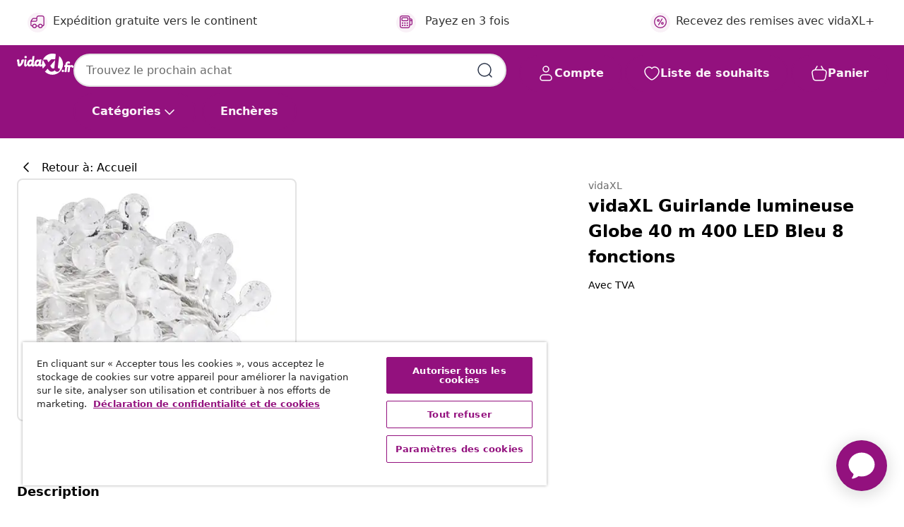

--- FILE ---
content_type: text/javascript; charset=utf-8
request_url: https://p.cquotient.com/pebble?tla=bfns-vidaxl-fr&activityType=viewProduct&callback=CQuotient._act_callback0&cookieId=abNb4wWItTWss87opXzSLbtdsM&userId=&emailId=&product=id%3A%3A8720286434383%7C%7Csku%3A%3A%7C%7Ctype%3A%3A%7C%7Calt_id%3A%3A&realm=BFNS&siteId=vidaxl-fr&instanceType=prd&locale=fr_FR&referrer=&currentLocation=https%3A%2F%2Fwww.vidaxl.fr%2Fe%2Fvidaxl-guirlande-lumineuse-globe-40-m-400-led-bleu-8-fonctions%2F8720286434383.html&ls=true&_=1769814535046&v=v3.1.3&fbPixelId=342573886446976&json=%7B%22cookieId%22%3A%22abNb4wWItTWss87opXzSLbtdsM%22%2C%22userId%22%3A%22%22%2C%22emailId%22%3A%22%22%2C%22product%22%3A%7B%22id%22%3A%228720286434383%22%2C%22sku%22%3A%22%22%2C%22type%22%3A%22%22%2C%22alt_id%22%3A%22%22%7D%2C%22realm%22%3A%22BFNS%22%2C%22siteId%22%3A%22vidaxl-fr%22%2C%22instanceType%22%3A%22prd%22%2C%22locale%22%3A%22fr_FR%22%2C%22referrer%22%3A%22%22%2C%22currentLocation%22%3A%22https%3A%2F%2Fwww.vidaxl.fr%2Fe%2Fvidaxl-guirlande-lumineuse-globe-40-m-400-led-bleu-8-fonctions%2F8720286434383.html%22%2C%22ls%22%3Atrue%2C%22_%22%3A1769814535046%2C%22v%22%3A%22v3.1.3%22%2C%22fbPixelId%22%3A%22342573886446976%22%7D
body_size: 375
content:
/**/ typeof CQuotient._act_callback0 === 'function' && CQuotient._act_callback0([{"k":"__cq_uuid","v":"abNb4wWItTWss87opXzSLbtdsM","m":34128000},{"k":"__cq_bc","v":"%7B%22bfns-vidaxl-fr%22%3A%5B%7B%22id%22%3A%228720286434383%22%7D%5D%7D","m":2592000},{"k":"__cq_seg","v":"0~0.00!1~0.00!2~0.00!3~0.00!4~0.00!5~0.00!6~0.00!7~0.00!8~0.00!9~0.00","m":2592000}]);

--- FILE ---
content_type: image/svg+xml
request_url: https://www.vidaxl.fr/on/demandware.static/Sites-vidaxl-fr-Site/-/fr_FR/dw1da1e6a1/images/vidaXL_logo.svg
body_size: 986
content:
<svg id="Layer_1" data-name="Layer 1" xmlns="http://www.w3.org/2000/svg" viewBox="0 0 106.82 40"><defs><style>.cls-1{fill:#93117e;}</style></defs><g id="vidaXL.fr"><path class="cls-1" d="M106.68,25.6a1.78,1.78,0,0,1-1.86,1.06,2.1,2.1,0,0,1-1.14-.52c-.35-.32-.45-.78-.76-1.12a1,1,0,0,0-1-.18,2.7,2.7,0,0,0-1.52,2c-.17.82-.39,3.75-.47,4.38s-.13,1.24-.23,1.86-.21,1.63-.88,1.87a1.66,1.66,0,0,1-.58.08c-.63,0-1.25-.1-1.87-.1a.63.63,0,0,1-.66-.68,1.29,1.29,0,0,1,0-.31c.11-1,.22-1.94.36-2.91s.27-2,.38-3c0-.45.1-.91.14-1.37s.09-1,.14-1.42H95l-.17,1.38-.38,3c-.11.84-.17,1.7-.32,2.52-.08.47-.1.95-.17,1.42a1.69,1.69,0,0,1-.57,1.24,2,2,0,0,1-1.12.16l-1-.05a2.23,2.23,0,0,1-.85-.13c-.43-.24-.3-.91-.3-.91.11-1,.22-1.95.35-2.92s.27-2,.38-2.94.2-1.87.32-2.8c-.27,0-.92,0-1.34,0-.14,0-.33-.08-.31-.25.06-.8.24-2.91.28-3s0-.35.43-.31h1.33c.07-.61.14-1.23.22-1.85a7.31,7.31,0,0,1,.37-1.79,4.93,4.93,0,0,1,2.92-2.94,5.88,5.88,0,0,1,1.66-.32,6.83,6.83,0,0,1,1.43.08,2.78,2.78,0,0,1,1.6.74c2.27,3-2.07,4.43-3.31,2.64-.24-.35-.47-.15-.66.22-.13,1-.28,2-.38,2.95l0,.27s2.29,0,2.5,0a12.71,12.71,0,0,1,2.47.12.67.67,0,0,1,.32.17.78.78,0,0,1,.18.51v.09a4.57,4.57,0,0,1,4.41-.59A3.1,3.1,0,0,1,106.68,25.6Z"/><path class="cls-1" d="M16.37,8.84a2.3,2.3,0,1,0-2.3-2.29,2.3,2.3,0,0,0,2.3,2.29"/><path class="cls-1" d="M12.75,11.12H10.81c-3.47,0-2.66,4.39-2.66,4.39a11.19,11.19,0,0,1-2,3.58c-.93,1.09-1.42.42-1.44-.67l-.37-6.77v0c0-.51-.6-.52-.6-.52H1.26c-1.16,0-1.21.76-1.21.76L0,14a.68.68,0,0,0,.83.68,29.46,29.46,0,0,0,.62,7.17,3,3,0,0,0,3.31,2.56,6,6,0,0,0,3.29-1.77c4-4.23,5.3-10.95,5.3-10.95.09-.51-.6-.52-.6-.52"/><path class="cls-1" d="M59.56,16.35l3.61-4s1.32-1.56,2.43-1.56h6.74l1-9.87A20,20,0,0,0,49.2,11.18h7.5Z"/><path class="cls-1" d="M65.67,27.11c1.46,1.35,2.55,1.3,4.93.6l1.59-15.78L63,22.79a15.59,15.59,0,0,0,2.71,4.32"/><path class="cls-1" d="M49,11.52a22.16,22.16,0,0,0-1.88,8.84l-.39.16c-2,.74-1.56-1.36-1.41-2.33l1.13-6.53c.09-.51-.6-.52-.6-.52H43.33a.94.94,0,0,0-1,.7c-.39-.15-3.2-1.72-5.75.28a9.08,9.08,0,0,0-3.7,8.07l.08.34c-2,.7-1.49-1.35-1.39-2.34L33.08,5.06c0-.51-.59-.52-.59-.52H30.34a1,1,0,0,0-1,.71v.1l-.81,6.49c-.39-.15-3.19-1.72-5.75.28a9.57,9.57,0,0,0-3.64,8.24l-.61.2c-2,.71-1.49-1.34-1.39-2.34l.75-6.55v0c0-.52-.6-.52-.6-.52h-2a.91.91,0,0,0-1,.7l-.69,7.43s-.64,5.76,3,5.28c2.07-.26,2.85-3.23,2.85-3.23,2.45,5.92,8.18,1.43,8.18,1.43,2.66,3.91,5.55.55,6.19-.33,2.67,4.21,7.62.33,7.62.33,2.93,3.47,5,1.19,5.62.3l.35-.5,0,.54A19.69,19.69,0,0,0,49,28.42l5.56-6.51ZM27.36,17.74c-.65,1.59-1.62,3.18-3.16,2.84-1-.22-1.4-1.42-.75-3s1.86-3,3.11-2.75c.93.21,1.45,1.33.8,2.92m13.81,0c-.66,1.59-1.62,3.18-3.17,2.84-1-.22-1.39-1.42-.74-3s1.86-3,3.1-2.75c.93.21,1.46,1.33.81,2.92"/><path class="cls-1" d="M79.91,4.61,77.62,23.2s-.47,3.17.13,4c.94,1.28,1.93,1.16,3.46.81-.55,8-6.57,6.08-6.57,6.08a4.36,4.36,0,0,1-3-2.64s-7.66,7.63-13.56-3l-5.09,5.65a20,20,0,1,0,27-29.47"/><path class="cls-1" d="M86.78,35a2.3,2.3,0,1,0-2.3-2.3,2.3,2.3,0,0,0,2.3,2.3"/></g></svg>

--- FILE ---
content_type: text/javascript; charset=utf-8
request_url: https://e.cquotient.com/recs/bfns-vidaxl-fr/PDP-Slot-One-B?callback=CQuotient._callback3&_=1769814535065&_device=mac&userId=&cookieId=abNb4wWItTWss87opXzSLbtdsM&emailId=&anchors=id%3A%3A8720286434383%7C%7Csku%3A%3A%7C%7Ctype%3A%3A%7C%7Calt_id%3A%3A&slotId=pdp-recommendations-slot-3&slotConfigId=PDP-Slot-Three-C&slotConfigTemplate=slots%2Frecommendation%2FeinsteinBorderedCarousel.isml&ccver=1.03&realm=BFNS&siteId=vidaxl-fr&instanceType=prd&v=v3.1.3&json=%7B%22userId%22%3A%22%22%2C%22cookieId%22%3A%22abNb4wWItTWss87opXzSLbtdsM%22%2C%22emailId%22%3A%22%22%2C%22anchors%22%3A%5B%7B%22id%22%3A%228720286434383%22%2C%22sku%22%3A%22%22%2C%22type%22%3A%22%22%2C%22alt_id%22%3A%22%22%7D%5D%2C%22slotId%22%3A%22pdp-recommendations-slot-3%22%2C%22slotConfigId%22%3A%22PDP-Slot-Three-C%22%2C%22slotConfigTemplate%22%3A%22slots%2Frecommendation%2FeinsteinBorderedCarousel.isml%22%2C%22ccver%22%3A%221.03%22%2C%22realm%22%3A%22BFNS%22%2C%22siteId%22%3A%22vidaxl-fr%22%2C%22instanceType%22%3A%22prd%22%2C%22v%22%3A%22v3.1.3%22%7D
body_size: 75
content:
/**/ typeof CQuotient._callback3 === 'function' && CQuotient._callback3({"PDP-Slot-One-B":{"displayMessage":"PDP-Slot-One-B","recs":[],"recoUUID":"ec5b0e20-8ad2-4992-85f4-f2aca5af0ee7"}});

--- FILE ---
content_type: text/javascript; charset=utf-8
request_url: https://e.cquotient.com/recs/bfns-vidaxl-fr/Recently_Viewed_All_Pages?callback=CQuotient._callback2&_=1769814535052&_device=mac&userId=&cookieId=abNb4wWItTWss87opXzSLbtdsM&emailId=&anchors=id%3A%3A8720286434383%7C%7Csku%3A%3A%7C%7Ctype%3A%3A%7C%7Calt_id%3A%3A&slotId=pdp-recommendations-slot-2&slotConfigId=PDP-recently%20viewed%20(starting%20point)&slotConfigTemplate=slots%2Frecommendation%2FeinsteinProgressCarousel.isml&ccver=1.03&realm=BFNS&siteId=vidaxl-fr&instanceType=prd&v=v3.1.3&json=%7B%22userId%22%3A%22%22%2C%22cookieId%22%3A%22abNb4wWItTWss87opXzSLbtdsM%22%2C%22emailId%22%3A%22%22%2C%22anchors%22%3A%5B%7B%22id%22%3A%228720286434383%22%2C%22sku%22%3A%22%22%2C%22type%22%3A%22%22%2C%22alt_id%22%3A%22%22%7D%5D%2C%22slotId%22%3A%22pdp-recommendations-slot-2%22%2C%22slotConfigId%22%3A%22PDP-recently%20viewed%20(starting%20point)%22%2C%22slotConfigTemplate%22%3A%22slots%2Frecommendation%2FeinsteinProgressCarousel.isml%22%2C%22ccver%22%3A%221.03%22%2C%22realm%22%3A%22BFNS%22%2C%22siteId%22%3A%22vidaxl-fr%22%2C%22instanceType%22%3A%22prd%22%2C%22v%22%3A%22v3.1.3%22%7D
body_size: 98
content:
/**/ typeof CQuotient._callback2 === 'function' && CQuotient._callback2({"Recently_Viewed_All_Pages":{"displayMessage":"Recently_Viewed_All_Pages","recs":[],"recoUUID":"376dbdc6-a194-41f4-b0c5-87b14de746e0"}});